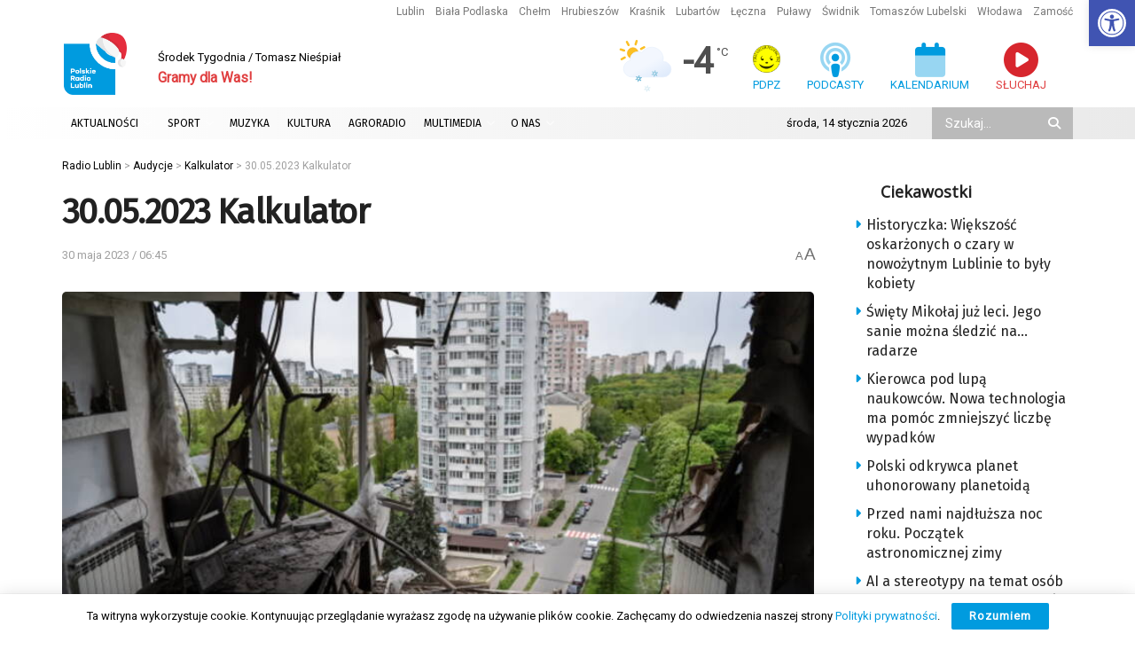

--- FILE ---
content_type: text/html; charset=utf-8
request_url: https://www.google.com/recaptcha/api2/anchor?ar=1&k=6LciFMgUAAAAAGmgTBHLXytfgoaeGwstmk0gaZ83&co=aHR0cHM6Ly9yYWRpby5sdWJsaW4ucGw6NDQz&hl=en&v=9TiwnJFHeuIw_s0wSd3fiKfN&size=invisible&anchor-ms=20000&execute-ms=30000&cb=sx8jpgyj7b5o
body_size: 48276
content:
<!DOCTYPE HTML><html dir="ltr" lang="en"><head><meta http-equiv="Content-Type" content="text/html; charset=UTF-8">
<meta http-equiv="X-UA-Compatible" content="IE=edge">
<title>reCAPTCHA</title>
<style type="text/css">
/* cyrillic-ext */
@font-face {
  font-family: 'Roboto';
  font-style: normal;
  font-weight: 400;
  font-stretch: 100%;
  src: url(//fonts.gstatic.com/s/roboto/v48/KFO7CnqEu92Fr1ME7kSn66aGLdTylUAMa3GUBHMdazTgWw.woff2) format('woff2');
  unicode-range: U+0460-052F, U+1C80-1C8A, U+20B4, U+2DE0-2DFF, U+A640-A69F, U+FE2E-FE2F;
}
/* cyrillic */
@font-face {
  font-family: 'Roboto';
  font-style: normal;
  font-weight: 400;
  font-stretch: 100%;
  src: url(//fonts.gstatic.com/s/roboto/v48/KFO7CnqEu92Fr1ME7kSn66aGLdTylUAMa3iUBHMdazTgWw.woff2) format('woff2');
  unicode-range: U+0301, U+0400-045F, U+0490-0491, U+04B0-04B1, U+2116;
}
/* greek-ext */
@font-face {
  font-family: 'Roboto';
  font-style: normal;
  font-weight: 400;
  font-stretch: 100%;
  src: url(//fonts.gstatic.com/s/roboto/v48/KFO7CnqEu92Fr1ME7kSn66aGLdTylUAMa3CUBHMdazTgWw.woff2) format('woff2');
  unicode-range: U+1F00-1FFF;
}
/* greek */
@font-face {
  font-family: 'Roboto';
  font-style: normal;
  font-weight: 400;
  font-stretch: 100%;
  src: url(//fonts.gstatic.com/s/roboto/v48/KFO7CnqEu92Fr1ME7kSn66aGLdTylUAMa3-UBHMdazTgWw.woff2) format('woff2');
  unicode-range: U+0370-0377, U+037A-037F, U+0384-038A, U+038C, U+038E-03A1, U+03A3-03FF;
}
/* math */
@font-face {
  font-family: 'Roboto';
  font-style: normal;
  font-weight: 400;
  font-stretch: 100%;
  src: url(//fonts.gstatic.com/s/roboto/v48/KFO7CnqEu92Fr1ME7kSn66aGLdTylUAMawCUBHMdazTgWw.woff2) format('woff2');
  unicode-range: U+0302-0303, U+0305, U+0307-0308, U+0310, U+0312, U+0315, U+031A, U+0326-0327, U+032C, U+032F-0330, U+0332-0333, U+0338, U+033A, U+0346, U+034D, U+0391-03A1, U+03A3-03A9, U+03B1-03C9, U+03D1, U+03D5-03D6, U+03F0-03F1, U+03F4-03F5, U+2016-2017, U+2034-2038, U+203C, U+2040, U+2043, U+2047, U+2050, U+2057, U+205F, U+2070-2071, U+2074-208E, U+2090-209C, U+20D0-20DC, U+20E1, U+20E5-20EF, U+2100-2112, U+2114-2115, U+2117-2121, U+2123-214F, U+2190, U+2192, U+2194-21AE, U+21B0-21E5, U+21F1-21F2, U+21F4-2211, U+2213-2214, U+2216-22FF, U+2308-230B, U+2310, U+2319, U+231C-2321, U+2336-237A, U+237C, U+2395, U+239B-23B7, U+23D0, U+23DC-23E1, U+2474-2475, U+25AF, U+25B3, U+25B7, U+25BD, U+25C1, U+25CA, U+25CC, U+25FB, U+266D-266F, U+27C0-27FF, U+2900-2AFF, U+2B0E-2B11, U+2B30-2B4C, U+2BFE, U+3030, U+FF5B, U+FF5D, U+1D400-1D7FF, U+1EE00-1EEFF;
}
/* symbols */
@font-face {
  font-family: 'Roboto';
  font-style: normal;
  font-weight: 400;
  font-stretch: 100%;
  src: url(//fonts.gstatic.com/s/roboto/v48/KFO7CnqEu92Fr1ME7kSn66aGLdTylUAMaxKUBHMdazTgWw.woff2) format('woff2');
  unicode-range: U+0001-000C, U+000E-001F, U+007F-009F, U+20DD-20E0, U+20E2-20E4, U+2150-218F, U+2190, U+2192, U+2194-2199, U+21AF, U+21E6-21F0, U+21F3, U+2218-2219, U+2299, U+22C4-22C6, U+2300-243F, U+2440-244A, U+2460-24FF, U+25A0-27BF, U+2800-28FF, U+2921-2922, U+2981, U+29BF, U+29EB, U+2B00-2BFF, U+4DC0-4DFF, U+FFF9-FFFB, U+10140-1018E, U+10190-1019C, U+101A0, U+101D0-101FD, U+102E0-102FB, U+10E60-10E7E, U+1D2C0-1D2D3, U+1D2E0-1D37F, U+1F000-1F0FF, U+1F100-1F1AD, U+1F1E6-1F1FF, U+1F30D-1F30F, U+1F315, U+1F31C, U+1F31E, U+1F320-1F32C, U+1F336, U+1F378, U+1F37D, U+1F382, U+1F393-1F39F, U+1F3A7-1F3A8, U+1F3AC-1F3AF, U+1F3C2, U+1F3C4-1F3C6, U+1F3CA-1F3CE, U+1F3D4-1F3E0, U+1F3ED, U+1F3F1-1F3F3, U+1F3F5-1F3F7, U+1F408, U+1F415, U+1F41F, U+1F426, U+1F43F, U+1F441-1F442, U+1F444, U+1F446-1F449, U+1F44C-1F44E, U+1F453, U+1F46A, U+1F47D, U+1F4A3, U+1F4B0, U+1F4B3, U+1F4B9, U+1F4BB, U+1F4BF, U+1F4C8-1F4CB, U+1F4D6, U+1F4DA, U+1F4DF, U+1F4E3-1F4E6, U+1F4EA-1F4ED, U+1F4F7, U+1F4F9-1F4FB, U+1F4FD-1F4FE, U+1F503, U+1F507-1F50B, U+1F50D, U+1F512-1F513, U+1F53E-1F54A, U+1F54F-1F5FA, U+1F610, U+1F650-1F67F, U+1F687, U+1F68D, U+1F691, U+1F694, U+1F698, U+1F6AD, U+1F6B2, U+1F6B9-1F6BA, U+1F6BC, U+1F6C6-1F6CF, U+1F6D3-1F6D7, U+1F6E0-1F6EA, U+1F6F0-1F6F3, U+1F6F7-1F6FC, U+1F700-1F7FF, U+1F800-1F80B, U+1F810-1F847, U+1F850-1F859, U+1F860-1F887, U+1F890-1F8AD, U+1F8B0-1F8BB, U+1F8C0-1F8C1, U+1F900-1F90B, U+1F93B, U+1F946, U+1F984, U+1F996, U+1F9E9, U+1FA00-1FA6F, U+1FA70-1FA7C, U+1FA80-1FA89, U+1FA8F-1FAC6, U+1FACE-1FADC, U+1FADF-1FAE9, U+1FAF0-1FAF8, U+1FB00-1FBFF;
}
/* vietnamese */
@font-face {
  font-family: 'Roboto';
  font-style: normal;
  font-weight: 400;
  font-stretch: 100%;
  src: url(//fonts.gstatic.com/s/roboto/v48/KFO7CnqEu92Fr1ME7kSn66aGLdTylUAMa3OUBHMdazTgWw.woff2) format('woff2');
  unicode-range: U+0102-0103, U+0110-0111, U+0128-0129, U+0168-0169, U+01A0-01A1, U+01AF-01B0, U+0300-0301, U+0303-0304, U+0308-0309, U+0323, U+0329, U+1EA0-1EF9, U+20AB;
}
/* latin-ext */
@font-face {
  font-family: 'Roboto';
  font-style: normal;
  font-weight: 400;
  font-stretch: 100%;
  src: url(//fonts.gstatic.com/s/roboto/v48/KFO7CnqEu92Fr1ME7kSn66aGLdTylUAMa3KUBHMdazTgWw.woff2) format('woff2');
  unicode-range: U+0100-02BA, U+02BD-02C5, U+02C7-02CC, U+02CE-02D7, U+02DD-02FF, U+0304, U+0308, U+0329, U+1D00-1DBF, U+1E00-1E9F, U+1EF2-1EFF, U+2020, U+20A0-20AB, U+20AD-20C0, U+2113, U+2C60-2C7F, U+A720-A7FF;
}
/* latin */
@font-face {
  font-family: 'Roboto';
  font-style: normal;
  font-weight: 400;
  font-stretch: 100%;
  src: url(//fonts.gstatic.com/s/roboto/v48/KFO7CnqEu92Fr1ME7kSn66aGLdTylUAMa3yUBHMdazQ.woff2) format('woff2');
  unicode-range: U+0000-00FF, U+0131, U+0152-0153, U+02BB-02BC, U+02C6, U+02DA, U+02DC, U+0304, U+0308, U+0329, U+2000-206F, U+20AC, U+2122, U+2191, U+2193, U+2212, U+2215, U+FEFF, U+FFFD;
}
/* cyrillic-ext */
@font-face {
  font-family: 'Roboto';
  font-style: normal;
  font-weight: 500;
  font-stretch: 100%;
  src: url(//fonts.gstatic.com/s/roboto/v48/KFO7CnqEu92Fr1ME7kSn66aGLdTylUAMa3GUBHMdazTgWw.woff2) format('woff2');
  unicode-range: U+0460-052F, U+1C80-1C8A, U+20B4, U+2DE0-2DFF, U+A640-A69F, U+FE2E-FE2F;
}
/* cyrillic */
@font-face {
  font-family: 'Roboto';
  font-style: normal;
  font-weight: 500;
  font-stretch: 100%;
  src: url(//fonts.gstatic.com/s/roboto/v48/KFO7CnqEu92Fr1ME7kSn66aGLdTylUAMa3iUBHMdazTgWw.woff2) format('woff2');
  unicode-range: U+0301, U+0400-045F, U+0490-0491, U+04B0-04B1, U+2116;
}
/* greek-ext */
@font-face {
  font-family: 'Roboto';
  font-style: normal;
  font-weight: 500;
  font-stretch: 100%;
  src: url(//fonts.gstatic.com/s/roboto/v48/KFO7CnqEu92Fr1ME7kSn66aGLdTylUAMa3CUBHMdazTgWw.woff2) format('woff2');
  unicode-range: U+1F00-1FFF;
}
/* greek */
@font-face {
  font-family: 'Roboto';
  font-style: normal;
  font-weight: 500;
  font-stretch: 100%;
  src: url(//fonts.gstatic.com/s/roboto/v48/KFO7CnqEu92Fr1ME7kSn66aGLdTylUAMa3-UBHMdazTgWw.woff2) format('woff2');
  unicode-range: U+0370-0377, U+037A-037F, U+0384-038A, U+038C, U+038E-03A1, U+03A3-03FF;
}
/* math */
@font-face {
  font-family: 'Roboto';
  font-style: normal;
  font-weight: 500;
  font-stretch: 100%;
  src: url(//fonts.gstatic.com/s/roboto/v48/KFO7CnqEu92Fr1ME7kSn66aGLdTylUAMawCUBHMdazTgWw.woff2) format('woff2');
  unicode-range: U+0302-0303, U+0305, U+0307-0308, U+0310, U+0312, U+0315, U+031A, U+0326-0327, U+032C, U+032F-0330, U+0332-0333, U+0338, U+033A, U+0346, U+034D, U+0391-03A1, U+03A3-03A9, U+03B1-03C9, U+03D1, U+03D5-03D6, U+03F0-03F1, U+03F4-03F5, U+2016-2017, U+2034-2038, U+203C, U+2040, U+2043, U+2047, U+2050, U+2057, U+205F, U+2070-2071, U+2074-208E, U+2090-209C, U+20D0-20DC, U+20E1, U+20E5-20EF, U+2100-2112, U+2114-2115, U+2117-2121, U+2123-214F, U+2190, U+2192, U+2194-21AE, U+21B0-21E5, U+21F1-21F2, U+21F4-2211, U+2213-2214, U+2216-22FF, U+2308-230B, U+2310, U+2319, U+231C-2321, U+2336-237A, U+237C, U+2395, U+239B-23B7, U+23D0, U+23DC-23E1, U+2474-2475, U+25AF, U+25B3, U+25B7, U+25BD, U+25C1, U+25CA, U+25CC, U+25FB, U+266D-266F, U+27C0-27FF, U+2900-2AFF, U+2B0E-2B11, U+2B30-2B4C, U+2BFE, U+3030, U+FF5B, U+FF5D, U+1D400-1D7FF, U+1EE00-1EEFF;
}
/* symbols */
@font-face {
  font-family: 'Roboto';
  font-style: normal;
  font-weight: 500;
  font-stretch: 100%;
  src: url(//fonts.gstatic.com/s/roboto/v48/KFO7CnqEu92Fr1ME7kSn66aGLdTylUAMaxKUBHMdazTgWw.woff2) format('woff2');
  unicode-range: U+0001-000C, U+000E-001F, U+007F-009F, U+20DD-20E0, U+20E2-20E4, U+2150-218F, U+2190, U+2192, U+2194-2199, U+21AF, U+21E6-21F0, U+21F3, U+2218-2219, U+2299, U+22C4-22C6, U+2300-243F, U+2440-244A, U+2460-24FF, U+25A0-27BF, U+2800-28FF, U+2921-2922, U+2981, U+29BF, U+29EB, U+2B00-2BFF, U+4DC0-4DFF, U+FFF9-FFFB, U+10140-1018E, U+10190-1019C, U+101A0, U+101D0-101FD, U+102E0-102FB, U+10E60-10E7E, U+1D2C0-1D2D3, U+1D2E0-1D37F, U+1F000-1F0FF, U+1F100-1F1AD, U+1F1E6-1F1FF, U+1F30D-1F30F, U+1F315, U+1F31C, U+1F31E, U+1F320-1F32C, U+1F336, U+1F378, U+1F37D, U+1F382, U+1F393-1F39F, U+1F3A7-1F3A8, U+1F3AC-1F3AF, U+1F3C2, U+1F3C4-1F3C6, U+1F3CA-1F3CE, U+1F3D4-1F3E0, U+1F3ED, U+1F3F1-1F3F3, U+1F3F5-1F3F7, U+1F408, U+1F415, U+1F41F, U+1F426, U+1F43F, U+1F441-1F442, U+1F444, U+1F446-1F449, U+1F44C-1F44E, U+1F453, U+1F46A, U+1F47D, U+1F4A3, U+1F4B0, U+1F4B3, U+1F4B9, U+1F4BB, U+1F4BF, U+1F4C8-1F4CB, U+1F4D6, U+1F4DA, U+1F4DF, U+1F4E3-1F4E6, U+1F4EA-1F4ED, U+1F4F7, U+1F4F9-1F4FB, U+1F4FD-1F4FE, U+1F503, U+1F507-1F50B, U+1F50D, U+1F512-1F513, U+1F53E-1F54A, U+1F54F-1F5FA, U+1F610, U+1F650-1F67F, U+1F687, U+1F68D, U+1F691, U+1F694, U+1F698, U+1F6AD, U+1F6B2, U+1F6B9-1F6BA, U+1F6BC, U+1F6C6-1F6CF, U+1F6D3-1F6D7, U+1F6E0-1F6EA, U+1F6F0-1F6F3, U+1F6F7-1F6FC, U+1F700-1F7FF, U+1F800-1F80B, U+1F810-1F847, U+1F850-1F859, U+1F860-1F887, U+1F890-1F8AD, U+1F8B0-1F8BB, U+1F8C0-1F8C1, U+1F900-1F90B, U+1F93B, U+1F946, U+1F984, U+1F996, U+1F9E9, U+1FA00-1FA6F, U+1FA70-1FA7C, U+1FA80-1FA89, U+1FA8F-1FAC6, U+1FACE-1FADC, U+1FADF-1FAE9, U+1FAF0-1FAF8, U+1FB00-1FBFF;
}
/* vietnamese */
@font-face {
  font-family: 'Roboto';
  font-style: normal;
  font-weight: 500;
  font-stretch: 100%;
  src: url(//fonts.gstatic.com/s/roboto/v48/KFO7CnqEu92Fr1ME7kSn66aGLdTylUAMa3OUBHMdazTgWw.woff2) format('woff2');
  unicode-range: U+0102-0103, U+0110-0111, U+0128-0129, U+0168-0169, U+01A0-01A1, U+01AF-01B0, U+0300-0301, U+0303-0304, U+0308-0309, U+0323, U+0329, U+1EA0-1EF9, U+20AB;
}
/* latin-ext */
@font-face {
  font-family: 'Roboto';
  font-style: normal;
  font-weight: 500;
  font-stretch: 100%;
  src: url(//fonts.gstatic.com/s/roboto/v48/KFO7CnqEu92Fr1ME7kSn66aGLdTylUAMa3KUBHMdazTgWw.woff2) format('woff2');
  unicode-range: U+0100-02BA, U+02BD-02C5, U+02C7-02CC, U+02CE-02D7, U+02DD-02FF, U+0304, U+0308, U+0329, U+1D00-1DBF, U+1E00-1E9F, U+1EF2-1EFF, U+2020, U+20A0-20AB, U+20AD-20C0, U+2113, U+2C60-2C7F, U+A720-A7FF;
}
/* latin */
@font-face {
  font-family: 'Roboto';
  font-style: normal;
  font-weight: 500;
  font-stretch: 100%;
  src: url(//fonts.gstatic.com/s/roboto/v48/KFO7CnqEu92Fr1ME7kSn66aGLdTylUAMa3yUBHMdazQ.woff2) format('woff2');
  unicode-range: U+0000-00FF, U+0131, U+0152-0153, U+02BB-02BC, U+02C6, U+02DA, U+02DC, U+0304, U+0308, U+0329, U+2000-206F, U+20AC, U+2122, U+2191, U+2193, U+2212, U+2215, U+FEFF, U+FFFD;
}
/* cyrillic-ext */
@font-face {
  font-family: 'Roboto';
  font-style: normal;
  font-weight: 900;
  font-stretch: 100%;
  src: url(//fonts.gstatic.com/s/roboto/v48/KFO7CnqEu92Fr1ME7kSn66aGLdTylUAMa3GUBHMdazTgWw.woff2) format('woff2');
  unicode-range: U+0460-052F, U+1C80-1C8A, U+20B4, U+2DE0-2DFF, U+A640-A69F, U+FE2E-FE2F;
}
/* cyrillic */
@font-face {
  font-family: 'Roboto';
  font-style: normal;
  font-weight: 900;
  font-stretch: 100%;
  src: url(//fonts.gstatic.com/s/roboto/v48/KFO7CnqEu92Fr1ME7kSn66aGLdTylUAMa3iUBHMdazTgWw.woff2) format('woff2');
  unicode-range: U+0301, U+0400-045F, U+0490-0491, U+04B0-04B1, U+2116;
}
/* greek-ext */
@font-face {
  font-family: 'Roboto';
  font-style: normal;
  font-weight: 900;
  font-stretch: 100%;
  src: url(//fonts.gstatic.com/s/roboto/v48/KFO7CnqEu92Fr1ME7kSn66aGLdTylUAMa3CUBHMdazTgWw.woff2) format('woff2');
  unicode-range: U+1F00-1FFF;
}
/* greek */
@font-face {
  font-family: 'Roboto';
  font-style: normal;
  font-weight: 900;
  font-stretch: 100%;
  src: url(//fonts.gstatic.com/s/roboto/v48/KFO7CnqEu92Fr1ME7kSn66aGLdTylUAMa3-UBHMdazTgWw.woff2) format('woff2');
  unicode-range: U+0370-0377, U+037A-037F, U+0384-038A, U+038C, U+038E-03A1, U+03A3-03FF;
}
/* math */
@font-face {
  font-family: 'Roboto';
  font-style: normal;
  font-weight: 900;
  font-stretch: 100%;
  src: url(//fonts.gstatic.com/s/roboto/v48/KFO7CnqEu92Fr1ME7kSn66aGLdTylUAMawCUBHMdazTgWw.woff2) format('woff2');
  unicode-range: U+0302-0303, U+0305, U+0307-0308, U+0310, U+0312, U+0315, U+031A, U+0326-0327, U+032C, U+032F-0330, U+0332-0333, U+0338, U+033A, U+0346, U+034D, U+0391-03A1, U+03A3-03A9, U+03B1-03C9, U+03D1, U+03D5-03D6, U+03F0-03F1, U+03F4-03F5, U+2016-2017, U+2034-2038, U+203C, U+2040, U+2043, U+2047, U+2050, U+2057, U+205F, U+2070-2071, U+2074-208E, U+2090-209C, U+20D0-20DC, U+20E1, U+20E5-20EF, U+2100-2112, U+2114-2115, U+2117-2121, U+2123-214F, U+2190, U+2192, U+2194-21AE, U+21B0-21E5, U+21F1-21F2, U+21F4-2211, U+2213-2214, U+2216-22FF, U+2308-230B, U+2310, U+2319, U+231C-2321, U+2336-237A, U+237C, U+2395, U+239B-23B7, U+23D0, U+23DC-23E1, U+2474-2475, U+25AF, U+25B3, U+25B7, U+25BD, U+25C1, U+25CA, U+25CC, U+25FB, U+266D-266F, U+27C0-27FF, U+2900-2AFF, U+2B0E-2B11, U+2B30-2B4C, U+2BFE, U+3030, U+FF5B, U+FF5D, U+1D400-1D7FF, U+1EE00-1EEFF;
}
/* symbols */
@font-face {
  font-family: 'Roboto';
  font-style: normal;
  font-weight: 900;
  font-stretch: 100%;
  src: url(//fonts.gstatic.com/s/roboto/v48/KFO7CnqEu92Fr1ME7kSn66aGLdTylUAMaxKUBHMdazTgWw.woff2) format('woff2');
  unicode-range: U+0001-000C, U+000E-001F, U+007F-009F, U+20DD-20E0, U+20E2-20E4, U+2150-218F, U+2190, U+2192, U+2194-2199, U+21AF, U+21E6-21F0, U+21F3, U+2218-2219, U+2299, U+22C4-22C6, U+2300-243F, U+2440-244A, U+2460-24FF, U+25A0-27BF, U+2800-28FF, U+2921-2922, U+2981, U+29BF, U+29EB, U+2B00-2BFF, U+4DC0-4DFF, U+FFF9-FFFB, U+10140-1018E, U+10190-1019C, U+101A0, U+101D0-101FD, U+102E0-102FB, U+10E60-10E7E, U+1D2C0-1D2D3, U+1D2E0-1D37F, U+1F000-1F0FF, U+1F100-1F1AD, U+1F1E6-1F1FF, U+1F30D-1F30F, U+1F315, U+1F31C, U+1F31E, U+1F320-1F32C, U+1F336, U+1F378, U+1F37D, U+1F382, U+1F393-1F39F, U+1F3A7-1F3A8, U+1F3AC-1F3AF, U+1F3C2, U+1F3C4-1F3C6, U+1F3CA-1F3CE, U+1F3D4-1F3E0, U+1F3ED, U+1F3F1-1F3F3, U+1F3F5-1F3F7, U+1F408, U+1F415, U+1F41F, U+1F426, U+1F43F, U+1F441-1F442, U+1F444, U+1F446-1F449, U+1F44C-1F44E, U+1F453, U+1F46A, U+1F47D, U+1F4A3, U+1F4B0, U+1F4B3, U+1F4B9, U+1F4BB, U+1F4BF, U+1F4C8-1F4CB, U+1F4D6, U+1F4DA, U+1F4DF, U+1F4E3-1F4E6, U+1F4EA-1F4ED, U+1F4F7, U+1F4F9-1F4FB, U+1F4FD-1F4FE, U+1F503, U+1F507-1F50B, U+1F50D, U+1F512-1F513, U+1F53E-1F54A, U+1F54F-1F5FA, U+1F610, U+1F650-1F67F, U+1F687, U+1F68D, U+1F691, U+1F694, U+1F698, U+1F6AD, U+1F6B2, U+1F6B9-1F6BA, U+1F6BC, U+1F6C6-1F6CF, U+1F6D3-1F6D7, U+1F6E0-1F6EA, U+1F6F0-1F6F3, U+1F6F7-1F6FC, U+1F700-1F7FF, U+1F800-1F80B, U+1F810-1F847, U+1F850-1F859, U+1F860-1F887, U+1F890-1F8AD, U+1F8B0-1F8BB, U+1F8C0-1F8C1, U+1F900-1F90B, U+1F93B, U+1F946, U+1F984, U+1F996, U+1F9E9, U+1FA00-1FA6F, U+1FA70-1FA7C, U+1FA80-1FA89, U+1FA8F-1FAC6, U+1FACE-1FADC, U+1FADF-1FAE9, U+1FAF0-1FAF8, U+1FB00-1FBFF;
}
/* vietnamese */
@font-face {
  font-family: 'Roboto';
  font-style: normal;
  font-weight: 900;
  font-stretch: 100%;
  src: url(//fonts.gstatic.com/s/roboto/v48/KFO7CnqEu92Fr1ME7kSn66aGLdTylUAMa3OUBHMdazTgWw.woff2) format('woff2');
  unicode-range: U+0102-0103, U+0110-0111, U+0128-0129, U+0168-0169, U+01A0-01A1, U+01AF-01B0, U+0300-0301, U+0303-0304, U+0308-0309, U+0323, U+0329, U+1EA0-1EF9, U+20AB;
}
/* latin-ext */
@font-face {
  font-family: 'Roboto';
  font-style: normal;
  font-weight: 900;
  font-stretch: 100%;
  src: url(//fonts.gstatic.com/s/roboto/v48/KFO7CnqEu92Fr1ME7kSn66aGLdTylUAMa3KUBHMdazTgWw.woff2) format('woff2');
  unicode-range: U+0100-02BA, U+02BD-02C5, U+02C7-02CC, U+02CE-02D7, U+02DD-02FF, U+0304, U+0308, U+0329, U+1D00-1DBF, U+1E00-1E9F, U+1EF2-1EFF, U+2020, U+20A0-20AB, U+20AD-20C0, U+2113, U+2C60-2C7F, U+A720-A7FF;
}
/* latin */
@font-face {
  font-family: 'Roboto';
  font-style: normal;
  font-weight: 900;
  font-stretch: 100%;
  src: url(//fonts.gstatic.com/s/roboto/v48/KFO7CnqEu92Fr1ME7kSn66aGLdTylUAMa3yUBHMdazQ.woff2) format('woff2');
  unicode-range: U+0000-00FF, U+0131, U+0152-0153, U+02BB-02BC, U+02C6, U+02DA, U+02DC, U+0304, U+0308, U+0329, U+2000-206F, U+20AC, U+2122, U+2191, U+2193, U+2212, U+2215, U+FEFF, U+FFFD;
}

</style>
<link rel="stylesheet" type="text/css" href="https://www.gstatic.com/recaptcha/releases/9TiwnJFHeuIw_s0wSd3fiKfN/styles__ltr.css">
<script nonce="uVOz2rQ-nIXRDaMmXownHw" type="text/javascript">window['__recaptcha_api'] = 'https://www.google.com/recaptcha/api2/';</script>
<script type="text/javascript" src="https://www.gstatic.com/recaptcha/releases/9TiwnJFHeuIw_s0wSd3fiKfN/recaptcha__en.js" nonce="uVOz2rQ-nIXRDaMmXownHw">
      
    </script></head>
<body><div id="rc-anchor-alert" class="rc-anchor-alert"></div>
<input type="hidden" id="recaptcha-token" value="[base64]">
<script type="text/javascript" nonce="uVOz2rQ-nIXRDaMmXownHw">
      recaptcha.anchor.Main.init("[\x22ainput\x22,[\x22bgdata\x22,\x22\x22,\[base64]/[base64]/[base64]/[base64]/cjw8ejpyPj4+eil9Y2F0Y2gobCl7dGhyb3cgbDt9fSxIPWZ1bmN0aW9uKHcsdCx6KXtpZih3PT0xOTR8fHc9PTIwOCl0LnZbd10/dC52W3ddLmNvbmNhdCh6KTp0LnZbd109b2Yoeix0KTtlbHNle2lmKHQuYkImJnchPTMxNylyZXR1cm47dz09NjZ8fHc9PTEyMnx8dz09NDcwfHx3PT00NHx8dz09NDE2fHx3PT0zOTd8fHc9PTQyMXx8dz09Njh8fHc9PTcwfHx3PT0xODQ/[base64]/[base64]/[base64]/bmV3IGRbVl0oSlswXSk6cD09Mj9uZXcgZFtWXShKWzBdLEpbMV0pOnA9PTM/bmV3IGRbVl0oSlswXSxKWzFdLEpbMl0pOnA9PTQ/[base64]/[base64]/[base64]/[base64]\x22,\[base64]\\u003d\x22,\x22NcKUUcK4JcKfwopJwpDCpDgFwrtpw47DlC5uwrzCvkQnwrrDokRQFsOfwpJqw6HDnnPCpl8fwonCo8O/[base64]/wr/CqXJXDMOaMMKdfEPCsUwcHEHDjk3Dr8ObwosDZMK8WsK9w49bM8KcL8OGw6HCrXfCtcOzw7Qlb8OBVTk4NMO1w6nCscOLw4rCk25sw7prwq/[base64]/CgmXClXkZwofClMKEGQpJw73Dsy3CsMOqLcKPw5QuwqsDw5gJe8OhE8Kdw67DrMKcMT5pw5jDpcKJw6YcScO0w7vCnyXCrMOGw6o3w5zDuMKewp7CkcK8w4PDosK1w5dZw6nDscO/[base64]/DlxYtw4LCiw03d1dDwoRsDMO9JsK5w7bCkl7CuXTCu8K2fMKiGzpAUBItw6HDvcKVw4/CiV1OSRrDixYsDMOZehR1YRfDumjDly4xwoIgwoQeTMKtwrZnw5scwr1DTMOZXUgJBgHChGjCsjsVST43ZjbDu8K6w641w5DDh8Ouw79uwqfCi8K4aypQwpnClzXCg3NuW8O5UsOUwrHCrMK1wobDq8OVQlTDq8OTRV/[base64]/CjF1Xw6wXMCklw4PDmFXDpcOxwoXDmMKjOilKw5HDi8OrwpnCuEvCoidKwp0tfcOyWsOkwr/[base64]/DucKGf3wPcig0JADCpMOfN8Ofwp1+SMK4w6R4OibCuiTCgHXCnVzCnMOoTjnDtMOCA8Knw5I7WcKICgnCqsKgLyE1eMKjOghAw7tyHMK8QzHCkMOWwofCmTtJBcKLGTMXwr8Jw5/CvMOcBsKER8OJw4BwwpDDk8KHw4PDhGVfL8OVwqVJwr/DqwIZwpzDn2HCvMKZwrlnwojDvTHCrCJxw7spE8O2w5jDkkvDjsKrw6nDlcOZw6ZOV8O+wo1iJcKFQ8O0e8KCwqvCqB9CwrQLfnskVDoHXG7CgcK/cVvCscOWIMK0w6fChTDCicKGWhl6H8OmQGYOY8OjbwXDkBBaFsOkw4LDqMKGbVzCt0DDrsOVwpDCmsKiccKqw63Cpw/CusKWw7Bnwp0JFA7DghM+wodnwotsC2xWwpLCu8KFGcOgVHzDp2MGwq3DlsOrw53DilJAw4TDt8KNcMKBWixxUh/DmUEES8K+woPDlGoKGm1SeS/Ct2TDuDoPwoIhHXDClAPDiEBxEcOkw5LCv2HDtsORaUxsw51+RVlMw47DhcOAw4sHwqUrw5ZtwobDgzk9eHTCjGMcQ8K4McKGwpfDuRPCkxDCpQwcfMKDwotMJR/CucOLwprCqgjCmcO8w5jDv39fOCbDhizDlMKBwq1Uw6TCi0lDwpnDiGE9w47DrVoQGMK+fcKJC8K0wqt5w47DkMOfFnjDoSrDvxvCuXnDmX/DsV3CvSTCksKlMsKdEMKiMsK4AkbCqXdvwqDCvEEMAG80AjvDh0nChhHCi8KRYn1AwpFawo9wwofDicOKfGw2w7zCicKpwpTDssK5wovDjMOndVbCtS8wI8Kzwq3DgGwnwokORUXCpgNrw5DCrMKkTj/[base64]/w4J0woNSwq3CscOTw7HDk2l8ZsOgA8Kqwp5HwqLDuMOjw7cleH4Aw4zCvxt4CyLDn0BbGMObw7w7w43DnA8rwq/[base64]/CgMOxw5MfP3I6w4nDq3PCs8KYwrMFYMK5H8KwwpjCtSnCr8Ojwq8DwrI7J8Ktw7ZNFcOKwofCk8Olw5DDqQDCgsOBwqFawo4XwqMwW8Kew7J0wpnDiTlGIWjDhsOyw6ADSD0kw7vDriTCm8K9woRww7/DrjPDhQ94FFjDmVTDtVsnK3PDlAfCuMKkwqzCj8Kgw4gMG8OEWsOqw43DjAPCllTCnTPDjxrDoH/CvsOzw7prwrVjw6wufynCl8OEwpLDuMK9wrjCpVLDn8OZw5dSOmwawrY6w6Ijb17ClMKcw687w69jMxXDi8O/[base64]/f8KAwrcKLxkrY8O4B8KzwrtVLcOdWMOCw5tQwp/DvhfDpcOKw4/Di1zDh8OhKWHCncK/DsKMJcOmwoXDkVovM8KJwpfChsKyFcK1wrEAw6TCmQkCw50absKZwrfCnMOuZ8OSRXnCvFccbx5ZQSHDmAHCisK3Plsdwr3Dn0dwwqXDj8OWw7TCoMKtI07CpQrDgA/Dq0lzOsOGLU0KwoTCqcOsDcOwMGUEacKiw6Iaw4bDtcKZeMK2UnXDoQ/[base64]/DuA7DpCkJwpoSIifCrcO6wpnDqcKeVsKswr/CuyXDjz9yY1jCkTgrdWhVwrPCvcOcDsKUw7cuw7fCrz3ChMO3H0jCn8OTwoDCumwrw5JlwoPCtnXDgsOhw7cCwpoAIyzDrDPCucK3w68kw5rCkcKLwobCr8KFBCQowoTDij5MIE/Ch8KWCsO0HsOwwr9aZMK3OcOXwocGMVxdIhpYwqbDkmLCnVgEEMOjTkLDkMKuBm/[base64]/DkH09wonCnTZmRjrCsQvCiyHDp8KpLcO3wpUYWD/CgULDmlzDmhPDhAY+wrpjwohzw7PCtgfDhT/CvcOaYG/CoHbDu8KUJMKBJCcJEkbDqy8swofCkMKAw6fCjMOKwrrDqR/CoG3DjGzDpSrDkMKSeMOGwpU2wpxMW0R/[base64]/S8Omw7bCnMOoJjYdwpPCtMOfV8ONQ2ICw4R3aMOzw4ppKsKFacKYwrw6w4zCkVQ9DcK0AsKkGFnDpMOoQ8KSw47DvQAdFnBHHmQlHxEQw7nDlztVM8OTw6PDucOjw6HDiMKPQcOMwo/DqcOsw7TDlSpGd8K9SwPDjsOLw6wpw4rDgsOABsK7Zh3DpS/CljRsw6XCqsK4w4ZXOU00IMOPGAvCt8K4woTDm35BVcOjYgbCgV9rw73CkMKxTwLDnVsGw7/CijzDgTJQI0zCkQwuGCMSPcKQw5jDrzfDjsKwe2Qcw7s9wpnCvGsLHsKEID/[base64]/CgGtvwqXCksKTwpnDvsOOw7bDgg7ClAPDq8Okw4Uzwq7CvsOVTXlKVMOdw4vDrFLCiiDCuiTDrMKtFRAdARgLH316w4RSw44Owr7DmMK3w41MwoHDpQbClyTCrhAOWMKWSRUMHcKSOcOuwr7DpMKBLlJ6w53CusKdwqhuwrTDo8O/HzvDm8Knf17DsUI/[base64]/A8KIDwIpaMOEwptBOwRMS2rCksONw583wpPDhkLDv1YoLCIjw5pkw7XCscOmwrkNw5bDrS7ChsKkCsO5w6TCi8OBUg/CoSvCvMOrwrwwZwMCw5srwq5pw4TCmnjDqylzBcObbRpDw7bChynDgMK0GMK/IcKqAcK4wovCmsKzwqRmEBVqw4zDtsO1w67Dn8Kjw6x0Y8KNTsOUw7J7wqbDlHTCvMKRw6vDnFvDsn1dMAXDncOKw5AQwozCnhvCvMO9WMOUJcOjwr3CssO7w6BFw4HCmSTDrcOow7XCjjXCj8O/I8OjCsOfVRbCrcKIbcKyOzN3wq5Bw57Do33Dk8OUw4hmwr4EcXF3w73DisOAw6/[base64]/CtcO4w7TCo8K8DixfwpBYwplFJ0ZAGcOaFcKEwoHCsMOWFG3DtsOjwrMjwoEbw68AwqzDqsOcQsOyw5fDmk7DgHHDi8KVJMKgNhMbw7bDicK5wqPCoy5Pw6rCiMK2w6A3OsOjNcOsIcOTfyBsDcOrw77Ck1kAT8OPc1M/X2DCr3PDqMKPOG11w73DjlFWwpJGMArDvQIzw4rDgV/CjwtjfFoRw6rCsUQncMOawpFXwp/[base64]/ChQnDnB4eFhzDpX3CpT47w4Q5w5tKQjjCmcO4wo/Dk8OIw6MpwqvDoMOyw4Ibwq4Kb8OvCcKmOcKjZsOWw5DCosOUw7/Dv8KOBGYeL29cwprDsMKSJ3/Cp2h/KcOUNcKkw7zCgMKoOsOqQ8K7wq7DmMOSwqfDv8OXImB3w4VLwrgxHcO6JMOKasOmw5ZmB8OuXVnCuA7DvMKAw6hRDWPCpSLDrcK1bsOCTsO9EMO5w5ZwAcKwaT85QXbDoUbDn8KNw4VVPHnDsDBQbAQ6DjMPFcK9wobCvcO8DcK1YWtuGl/Cg8KwNsOpEcOfwokbecKqwqF8FcK5wqobMAAUC3gbVGU7UcOfMFnCrnHCgggQw6QFwp/ClsOCN080w7oeZcK2wq/Dk8KYw7DCl8Oyw7fDlMOzLcO9wqEtwqDCqUjDg8OcRsO+ZMOODC7DmntPw5w0VsOHwqzDumliwrlcbMK8DATDl8O7w4ZBwo3CnG5Uw7zCpgBcw6LDiGFXwpsmwrp4OkrDkcK+HsOIwpM1wo/CjsO/[base64]/w7fCncKXwpEWwoPCqE5DCcOgcQ3DvMKWMMO1w7kjw4c3QWbDoMKEfj7CrGZQwr0wTcK1wpHDvSbCi8KqwptOw6bDuhoywqwCw5TDt1XDonzDpMK1w6nDvHzCt8K5w5/[base64]/CpG4dLBrCssO0dsOIwpVcwqvDmsOAXcOmw6TDncK8WQnDlsKsYcKww7nDvnQWwqA6w7bDgMKSZlgvwoTDoR0sw6XDh1LCqT8mVFTCucKCw5bClw1PwpLDssOKMktnw7/[base64]/CgsKqW8K7w7IzwobCjlhBI8Ksw4LDuk/Djx7DvMK+w4VQwpFABFBcwo/DgsKWw5/Cpjtaw4rDp8K/[base64]/CgQNRwrPDn8O7RMK4H21kw77DpDhhQiINwqskwocnbcO6I8KjRR/DrMKFI3jDl8OUXXbDl8KWBXpwFihSY8KMwpQKS3lvwrpTJhnCh3QUKDtgcWVVUSDDqcOUwoHCocOoNsORO2vDvBHDi8K4ecKRwprDqhddak8/w4vDosKfZC/[base64]/CuTjDhAMaw6TDrgohK8Orw7zCmQvDnBx+w6UEw7DCk8OJw71hACBXZcOrEcKvEcOcwqBew5rCkMKrw5crAhpAF8K6LDMjKVUJwpjDlBbCtQ9LdRgnw6/CnTRzw6TCk3pYw4HCgxfDt8K8fMK2IglIwqTCnMKOw6PDvcO7w4fCvcKwwrTDs8OcwrjDrmrClTFKw55EwqzDon/DuMK8P18FdTcSwqc/JHk+wr4VDcK2ZUkICBzCocOBwr3DpsKsw7lAw5BQwrpmRm7Dg1XCisKnd2FSwqZtTMOja8KDwqkiS8KrwpMNw59XKXwYwrUOw6o+R8O4LlrClSnCkAFUw7nDr8KxwpHCgcKrw63Dix/CvzvDvMOeZsKbw6DDhcKUO8KWw4TCryRDwrc/DcKHw7I0wpFuwpnDtMKEMMKkwqRbwpQaQCTDrcOywqvDgxwBw47DnsK6DcONwo89wp7DgmHDssKqw5rCqcKVNkHDhSbDisOyw7s5wqrDpcO7wqFPwoI0J1fDnW3DjnLChMOQBsKPw70MPQnDisOmwqVLJgrDj8KKwrjCgCTCmsOaw6XDg8OfVH97T8K3ByXCn8O/w5ZPHcKOw5ZGwpMdw6fCtcOFT1LCk8OCbg5NGMOLw6JMfkhkH0DCgX7DnW06w5Z0wrt9NggDAcOpwot+HBXCpCfDkEAkw6drWxTCt8OjMU/DpcKwWVnCsMO3wpJpDnxWaQUVDTDCqsORw43CkGzCicOReMOhwqMxwpgzD8OgwoFiwovCn8KIAMOzw490wrVBacKAY8Oaw6ozcMKBfsKhw4pdwpEhfRdMYFc4W8KGwqHDlQ7CkyFjKULCpMKxwojDg8O+w6/DrMK1NAUBw4UlQ8O4B0nDqcKzw6pgw6fCu8OMIMOBw5LCqlU5wpXDucOvw6tBBRJNwqDDpsK9PSBaX0LDvsOnwrzDqQxUHcKzwo3Dp8Oew7LCicKrLgzDuX/CrcObPMOTwrt5fWp5XwvDthlMwpPDtSkidsODw4/CnMOAeHgXwrR/w5zDizjDgDQlwp03UMOlNRBlw67Cjl3CnT5jfWHDgEhcSsKKFMOSwp/[base64]/woI5WRYvw5k7w57Cg8KoIcKCDS4yTWLCncKeU8OaYsOYUFonHlLDhcKDT8K+wp7Dg3LDjEN4UUzDnARJbV44w63DgxnDkkLDtn3DmsK/w4nDqMOwRcOcI8Obw5VzSVMdXsOHw6zCssOrXcO+Iw1LKcOJw71Uw7HDqT9Hwr3Du8OKwqoXw6hcw5nCl3LDohzDuFnCncKgdMKLURJlwqfDplXDvT8RUnzCoizDscOjwrjCscOQSTl6wpLDucOqZxLDjsKgwqtvw7RkQ8KLF8KPK8KUwoN/UcOaw40rw7rDkn8OCm02UsO6wp4YbcOnAWZ/BQEUD8KpUcO/w7Iaw5MZwqVtVcOEasKmFcOkckHChnQaw458w4jDr8K1FhwUVMKtwohrGwTDmS3ClADDtmNGc3LDr3ofRcOhIcKTcgzCvcKEwo/ChxvDicOtw6BvazRJw4Fxw77Cp19Mw6PDhVAqfjzDjMKCIiBlw7l/wqV8w6/CrRFVwoLDu8KLA10wMwAJw7svwpvDkV43bcKyWHsJw6TCvcOGRsOsO2bCpcObLcK6wqLDhcOaOAhYS3UVw5fCoQ82wpHCrMO7wr3CisORBALCiHJ3Akkbw5LDk8K2SjFhwpDCmsKTUkQDYMKPHD9ow4A/woFnH8OOw6BOwrLCuB7CmcOfEcKTCEQQO0N6dcODwq0gEMO2w6UbwrcNOF4lwpXCsTIbwoTCtHbDocK1DcKMwqJnfMOAJcOxWcOmwrPDmWxnwqnCisOZw6EYwoTDv8Ouw4jCmn7CjsOIw6sgEi/DisOMXTVmFsK0wps7w6MaFARawpMqwrxSfh3DhRUZFMK4PcOOfsOZwqwiw5I0wrXDjDhXVmXDn28RwqpVLTsXGsKRw6bDigcuZknCi2rCksOlI8OPw5DDlsKjTBRvNQBJVzvDim/[base64]/wrVcw7HDrMOuWn/Dt8OXGiDCmMOcB8OFJSB/w6PCrCbDjHXDmsKfw5vDi8K/NF53JcOgw45iSWpYw5XDtB0zdsKOw53CmMKKHBrDjRI+XAXCvl3DjMOjwqvDrF/CpMKSw4HCikPCtgrDsn0lecOANCdmOkzDjCMHfn4fwoXCvsO6E0dhdCPCn8KcwoAyXR0fWFvChcOuwp/CrMKHwovCsgXDksOswprCnmxww5vDhsOowovDtcKVC1bCm8KSwrprwrwlwqTDvMKmw69Pw4EvFz0fScOcRQjDv3vClcOAU8OEDMK2w4zDgcOfI8Ozw5QbLsOcLmjCggs0w4oBesOoW8Kqd1Avw5YKIsOqFH/DrMK3LDzDpMKLIcOUVGrCvH9xJybChT/Cn3RAJsOff3tww4LDkAjCkcK/wpMGw6BFwoXDh8OYw6RlblDDisOmwobDrV3DqMKDfMOQw7bDtk7CmnzCjMO1w5HCr2URJcO6exbDp0XCrcKrwoXCukllVVvDl1/[base64]/wqsmw5peTsO5w4prwrTClHnCjmIRWTNPwrfCpcKEbsOVSMOxQMKPw6HCpXDDsXvCnMKzIW0SBw/[base64]/Dqjl2MWTCt8O3w4J6ER4pK0LDljHDpVciwqpiwr/DgnsOwpvCqgDDs3jCj8K0RwfDvDrDohU/VEvCosK1aHV6w7nDtmrDiUjDs2lPwoTDncOaw7HDjQFPw6oufsOpCMOtwpvCqMKyX8O2Y8ODw5DDj8KZMcK5J8OGXMKxwp3ClsKewp4EwoHDoHodw6dgwqZFw5UrwpbDpTPDpxrDv8OZwrfCnUESwpfDocOYFTNiw4/Dn0nCk23DsznDtCpgwpYMw5Mpw64pVgp0HThaMMOtIsO3wpcGw6XCg2hpbBUSw5/CuMOcE8OaVG0jwqXDv8K7w6zDgcK3wqsuw77Cl8OPAcKmw6vCrMOwNTwew73Dl3TCojLDvkfCvwnDqUbCpV9Yb1k/w5N0woDDpxFswonCt8KrwqnDq8OBwqkuwqMkAcO+wr1dNlUSw7lyGcOywoNlw5k8PX4Ew6pfYBfCnMOCIzp2wrLDuQrDnsKawo/CqsKXwpHDhcOkPcKEXcOTwpkkMgVrPiTCncK1QcOWTcKDKsKuwpfDuhrCimHDrA9aYHJUA8KRQiPDsATDpFHChMKHJ8Occ8ODwpQLCA3DusOcwpvDvsK+W8OowqNcw4fChV7CrgNAaUN+wq/[base64]/DshrCmsK4KSMRXcKfSsKSwrfCosKpUMOqeBBaBj8ewrzDsnTCm8Omw6rDqcOVacO4VSTCpUQkwpbCgsKcwq/[base64]/DvcOdbcOJwrPDlCFiwrrCi8OFYsKwQcOIwp3CvjAPWh3Dil/CiB1vwrhdw7nCusK2KsKNYMKAwq9zJCpbwpHCpMKMw5TClcOJwox9GDREAsOLEsKowpNNdxFTwoV5w6HDtsOXw5YWwrzDqg1tw5bCu1Yww5rDuMONWSbDn8Orwr9Ww7/[base64]/[base64]/DjDjDi8OwAE7DpHbCszHDsgFDwrxvwoNOwrTDjwU1wo3Ck1lXw5/[base64]/CqlvCu8KkGwLDr8KdwqQ7w642E8Krwr7Cr3hbM8K+wpRfYlnCoiV2w6HDnWDDhsOBOMOUVsKcAMKdw64ewqTDpsOmYsOwwqfCisOlbGEpwrguwozDl8O/[base64]/[base64]/CicK4w7zDtyPDlMOuwq/[base64]/[base64]/w4coJkdOA8OBOW8wOVPCrsKPAcKiwp3DusOcw6/DjCEqLsKuwrLChQliH8OWw50YMU3CjRpQfl8pw4nDt8KowpDDk17CqghbOMOFfEI/w5/DtHghwrzCpyfCrmlewr3CoDQVCjvDoD1nwqPDkjrCrMKmwoYCDcK/wqZ/CAvDij3DpUB5LMKEw7QoUcOVPBBSEG94EDDCoHFiHMOOEMOrwoE7LHUowqggwoDCkSFeLsOsLcK2LDHCs3ITI8OXw73CosOMCsOEw4p5w6jDhyM0GwgyC8OUZkXCosOlw5BYEcOVwo0JJ1gXw5/DucOUwoLDsMK7PMK1woQPa8Kaw6bDrE7CvMKmNcK6w4Ahw4nDsyQpQQTCjcOfMGJtAcOiKRdoEDrDjgnCssOfw7fCryAUJ20NNHnCmMObU8OzYjQUwrk2BsO/w6dgOsOsKMOEwrtKCyZGwojDhMOZHjHDrMKQw753w47DoMK6w6zDpxvCosOuwqIdC8K9R3nCisOqw5nDvR98BMOCw51WwoXCtzULw4/Dg8KHw43DhsOtw61Ew53ClsOqwo1vDDdBFEcQMg/[base64]/CvyTDv8OvDVfDjsK9B1c5VMKCdi9fG8OmP3zDucK3w6xNw6PCqsOuw6Zvw7Ysw5LDgT/ClDvCsMK6H8OxDT/[base64]/[base64]/DhMOhbsKOc8Ojc04Rwqsiw6UJw6DDrVoWGWnDmkF9eG5Cw7t5dD1zwqp2QhPDtsOdEwcyBE83w7fChBxJIsKYw4Agw6HCm8ODOAlvw4LDtjhsw7skAFvClFZqGcOAw5Y1w6/CssOOX8K+ECDCuXR/wqvCkcKkY0JWw67CiGY5w4XCklnCt8KSwqs/[base64]/CpAcqwqYBw7/CuAvDk8KZwp0zwqHCuDfDqz/Ci19yWMK9Km7Ct1PDiRvCmsKpw710wr7DgsOAEn/Cs2daw78fU8KXTxXDgHcNGHLDu8K0TXFFwqZqw55AwqkJwrtoa8KAMcOvw4o3wosiLMKPfMOEwrcJw5rDgFRRwptAwq3DgMK2w5TCkh97w6LCjMOPBMOBw4/CicOWw5Q6ZnMdBsOJCMOPNwlJwqQ9DsO3wqfDq0wsWF3DgMKDwpN7OsK8JXbDg8KvP0lfwrNzw43DrkvCj1dXKB/CicKmdsKbwrYfdix/GBwOYMKkw4F3GcOGFcKlWiEUw47Ds8OYwq4oOkzCiD3CmcOxKB93Y8KwNxnDnCfCu2IrfyMywq3DtMKZwpbDgHvDosOSw5F0BcK3wr7CjGjCoMOMM8Ocw7hFA8K/wqvCoA3DoCPDicKBwrTCukbDjsK0bsK7w7DCjVQeIMKYwqM7csKfVhxQY8KTwqktwrAYw7DDsGQEwpvDlEdFdCQvB8KHOwUcPlvDu21yUCBSIzIpZTnDnWzDsAnDnDfCtMKhaCHDiybDjk5Aw5bDvwgNwoQRw6rDu1/[base64]/DtGfChsKJw4zChcKBw43Dh8OPw41OwqnDog/DvVw+wpXDhQHCgsO0BCEQUFXCo0XCgnpRAWt+wp/DhcKRwq7CqcKiKsOgXx8Mw78kw68Vw5LCrsKOw7trSsOlKVZmacObw7xsw7h6aFhuw5tCfsOtw7I9w6HCpsKcw6QSwobDjMK+OcOXKMKlGMK9w5PDjMKMwqUiaRIaL0IBTMK/w4HDtcKOwq/CpsOxw55HwrcOaXMCamvCryZ/w5w3HMOqwoTCvivDj8KqAB/CicKhw6vCuMKNKcO7wr3DqcOJw5HCgUvClUhqwoDDlMO0wpohw5kaw5/CmcKaw6QQfcKob8O2asKYw6XDq34IZhkBw6XCiCgywpDCnMKDw4VsHsOQw7l1w5HCisKYwphwwqAXciBDN8KVw49+wqBpYG3DlsKhCRkkw7k4NVTCs8Opw69NY8Kjwq/DlGcXwoJsw6XCohPDsG1Bw57DiU02CBszLXJGZ8KhwpZdwoxsVcOQwoYMwp0bdAvCm8O7w4FLwoAnFcOTw5PCgyRLwqHCoyDCniJXGEw0w6c9TcKiAMKbw4ACw7UuEMK/w6vDsXjCgzPCscOGw4DCosOEawTDlAzCoh1zw6kkw51eEiwGwq3Dq8KvDV1PRMONw4R2Hn0twoZ3FzPDsXZdXMKZwq8lwrhXBcOCdcKuSDhuw7PChQMKEydgAcOkw6MELMKzw5LDpgJ7wp/Cq8Ksw4prw6w8wqHCmsKpw4bCmMOPSDHDvcKYwpgZwo5FwqAiwqcIOsOKY8OCw5VPw60lOAbCoDvCssK4eMKgXBJCwpgnesOFcCTComIJVsK6FMKJdMOSZ8KywpnCqcOcw4/ChcK3B8OMcsONw4vDs1ohw6vCgznDs8KQXkrCg188N8OnQcOZwq/CvTciP8KqN8O5wptSVsOQSAMLex3CkiIvwpPDi8KYw4Zaw5Q3ClJPPB/CqRPDocKzw4Z7aExew6vCuEzDgQNYVS1Ya8Obw48QFDB0HMObw5TDgsOeXsKsw5RSJWhcJcOyw70pOMK/w5PDgMOKJsOOLzciwp7DiGzClsO6IyXCicO+cXcjw4bDmHzDrm3DqiARwo1Iw50dwqtvw6fCoirCgnDCklV3wqYnw4wnw6fDuMK5wpbDmcOWGF/DgcOaZzJcwrJfw4Q4woRWw4NWL0l2w57Dr8Ocw6LCicKZwp5idBV9wo9ZIw/CvsO8wpzCgMKCwr4fw7AXHnNNCyd4al9Qwp1jwpfCg8Kaw5XCjSDDr8Kbwr/DsHplw5tMw4h3w5DDmDzDhsK2w6LDuMOMwr3Cvx4RFMO5UMK1w7kKYcKHwprCiMOVEsK9F8Kbwo7CmiQhw59Zw5fDocKtEMKrCFfCicO0wrtvw4nCh8Onw4fDmiUSw5HDnMKjw792wrLDhUkxw5QtJMOJwoTCkMK+KT/Dk8OWwqFeS8OZccO1wrXDv0rDvXsVwpfDlSVyw51RSMKdwospSMKDYMOtXnpiw4FAccOhasKnDcKRdcK1aMKtX1B+wpVNw4fCsMKdwpXDnsOxO8OGFMK7VcKWwqHCmTozDMObPsKpPcKTwqYzw5vDun/CuQ1dwrhMdTXDrWJQfkzCjMKXwqQ+wowIF8OAaMKsw63Cg8KTLR7CucOYXMOKdAQyG8OPTwJyCsO3w7RRw6LDhxrDkSTDvgN0LFETNsKnwrvDhcKBSHzDksK9OcOnN8O+wp/DmAkZaC9EwprDmsORwpdxw6XDtEzCvyrDlVEAwojClmDCnTDDlV0Kw6c/CVcDwoPDqjTCj8Otw7HDvAjDqMOLEsOOEcK8wokgI2YNw4VTwrcwaSPDtF/CoXrDvBHDoQPCjsK2AsOGw7A0wr7Dr13Cm8K4wpsuwqrDpMO0U09iAcKaKMKiwppew7Idw6gpaEzDjhjDpcKWXQXCp8O5YlZrw6Bsa8Opw4sow41FcUsJw7bDnhPDuw3DkMOYGcOXMmbDlAdoccKow5nDvMOVwoTClzNpBAHDkW/CkMOgw7TDjj7DsjrCjsKBdmLDrWzDo13Dlj7DiF/DosKZwpAHS8KiWHPCsSxvRmfDmMKaw7Elw6tyTcKqwqdAwrDChcOfw6R+wr7DrcK4w47CpTvDrgV2w73ClXbCm1xBdXkweGA/w45HQ8O5w6Iqw65Mw4PCslLDjCxRKAE9w6LDk8OyfCcIwpfCpsKrw6zChMKZOS7CpsOGFWzCoTLDr1/DtMO/[base64]/wp5dXEtyDSrDhzlWwojCu8OAWQEvwpXCuALDqgQ9YcKFe2dZfxwwFsKCQ2VcOMOFJMOVcXjDocO+NGTDqMKZwrxrV3PCpMKawrzDl2/DuUPDuytYwr3CnMO3DsOAB8O/T0vCtsKMaMOJwrPDgRzDoxAZw6DCuMOOwpjCq23DvVrDnsO0FsOBK3ZjasKzw4/CgcODwr4NwprDicOEVMO/w6lgwqYQbgnDp8Krw4oHcCx3wpRfOQLCrRbCpwLCqjZVw7oIccKswqHCoSVJwqJKFn/DoTzCmsKgBklMw74UTMKOwoI1eMKiw40XPAnCv1LCvgF8wrbCqMKtw6olw5J4KQbDqcOrw5HDrAslworCkyfChcOuI0kGw6duIMOgw4xwLMOmOcKwHMKLwrfCoMKrwp0gPcKDw61hVAPDinlQImnDsVpAOsKkQ8O3KHJowop3wqfCs8OvHsKswo/[base64]/woQBw4bDsxXCjcKgfcKuS8KrK3rDksKDwoJ/OnTDtVRsw61Kw6zDsiwHwqhjHBdEZV3DlHAbHcK9McK9w6wrRsOHw7zCgsOowoQtISrClcKPw7LDscKmWsKqIyFgLWF+w7Miw4EEw41HwpjCgzXCs8KXw7UMwrhxA8OUazrCsDF3wrPCjMOnwpXCgC3CmngNccKqeMOcJMO6WcKQAEnDnSgDOxUJdX3DlhpYwo/DjMOpS8K9w6ggfMObDsKNVcKdaHpHbRhbFgHDqiUNwrYzw4/[base64]/Ctk5WUBjDiUjDjFsvw7wbw4fDvg9CUkQHLsKzw6haw4JawpIWw4LDkRXCjynCmMKxwo/DtxAhR8OXwr/[base64]/CisOYw77CmMODw48Jwokiw70kTxTDhVHDg3gSDMOXcMKLPMKqwrzDuVl5w558PQzCk0Ncw4IwUFnCmsKLwqPCusKGw5bDjFBbw43CusKSDsO0w7cDw5oxB8Ogw51pI8O0w57Du3vDicKNwo/CnRcvOcKSwoVsHjXDmcONKUzDm8OzBVp2LzvDg0/ClGQzw7kjUcKlX8ONw5vCtsKxJ2HDo8Obw4nDpMKFw5l9w7NdMcOIwpjChsOFw7bChkrCu8KzCD1xC13Dg8Oiw6wqW2clwoXDhBgqZcKjwrAjG8KMH1LCsxfDlH/DvkxLVTjCuMK1wqZqYMKhCzDChcOhTmt7w43Do8Odw7bCn1LDu3cPw6MOVsKsMsOPTSEIw5/CrgHDpsKFKX3DsW5NwrTDpcK/wo8RBMOtd0LCnMKzRnTClVBrWcK9JcKewo7DucKSYMKaO8OyDXpUw6bCl8KUwq7DvMKAL3jDv8O4w5dSAsKUw6DDscKNw5tWJBjCgsKOUS88UQDDocOCw5DCqsKLQVIqccOIG8KUwp4CwoBAT3zDqsOrwrwGwo/Ck0rDt2bDkcKIccK0fTMxGMO4wq5ewrLDuBrDjMOpcsO7WA3CiMKER8KgwoQYfW0TMh01Y8KSIiHDrMONT8Ofw5jDmMOSCsOiwqlswqjCgMKnw4Ukwot1PcOwITN6w6tiHMOow61FwrsRwq/CnsKjwpnCj1LCgcKsUMKTNXR6bGdzR8KQZsOtw5JpwpTDocKXwrjCscKhw77CoF8LdAQ6FwtHZgJ6w4PDlcKJFcKeDz/CpjnDk8OYwrDDpR/DvcK3wrxSDhXDowBhwpVYD8O4w6YdwohnK2zDtMOwJMOKwoocTiQZw4XCiMOIBA/CgMOxw7DDi1LDusKUPHwLwpV3w5hMSsOvw7d7TV/CgEV5w7QEZcOXdXLCpjrCqyrDk1ZvKsKLHMOcWcO6IsOKS8Ocw6ANIW15OibClsKqZyjCo8OEw5rDvDPCgMOnw6RbHg3DtF3DoVBjwpYvesKERcKuwr9qSnUfSsOpwr5/PsKTVB3DhT7DlRgkL28/asKjwoZ/fMK7woJJwrNOw4PCg3tMwqoVcAzDicOJUMOeEQHDuyFMB07DrHbChsOhYcOyMT0MSV7Dk8OewqDDgwnCiD4AwoTCvBDCk8KXwrbCq8O/[base64]/[base64]/ChMOZM8KoMWDCrMKZwoPDiMKZMA/DiMOKe8KOwptgwojDtsKHwrnCmMObUBrCs0XCjsKSw7FGwp/CqMKRY24HLC57wr/[base64]/OzrCiMKLw48lQWzCrmrDrhjDsSjCpyQHw67DkUdAZSUXasK3SAY5ZCHDlMKmGnwgbMOqOsOCwr8jw4ZOVMKFSzUawpjCsMKlFzDCqMKfM8KqwrFLwoc9Izh/wqvDqSbDpEM3w4VVw4BgG8OXwqliUAXCpsODWkg6w7bDtsKlw6PCk8OewpTDkw7DvhXCvVTDvG3DjcKxeU/ClGgUJMKzw4Mkw7bCtRjDpsOINyXCpknDl8OaYsOfAsOfwrvCn1IRw7UbwpxHO8KPwpROw6/[base64]/DusOLw48Ow4vCtsOqBsKhwqpJF8KzSl7DsmHCh13CjmV9w5U2WiJ4AzLDly85MsO9wr5Aw5nCuMOfw6vCnlcbcMOaSMO9XyJ8C8Kyw7k2wrXDtWhQwq84wopGwpbDgyRUI0h8NsKlwqTDmDXClsKOwpbCug/[base64]/XR3Ck8OxeMKQwpXCo8KML8KWYMOXM2TCv8K2w7nCqCh5wrbDlMKwNcKaw5w+H8O8wo/Cgj98H2YVwqMtaz3DgHt4wqHCrMK6w4BywqfDisOmw4rChcODDTPDllfCi1zDn8Kew7kfNMKSS8O4wqJvHE/Cpm3DkiFqwroGRGXCh8O/wpvDhQAKWzsYwoYYwrhSwqA8ZAnDl27DgHRwwoBrw6Efw61+w6vDqnTDvMKrwr7Ds8O3ZT85w5rDkw7Dr8OQw6fCsTbCuFgRS3psw57DvTnDnS96CsOwRMOfw6kINMOzwozCnsK1J8OiAFplOyY5TcKYScKzwq1nF0/CrMO4wo0MFC4qw6osTSzClWnCk19mw5TDvsKwFDHChwIoXcO1NcOMwoDDnBMywpwVw6HCr0ZtFsOvw5LCh8O/w5XCvcOnw7VuYcKqwoFKw7PDqQl7V2M8CcKMwozDnMOJwoXChcOINXFfe3xtM8Kwwo1mw7lSwp/[base64]/NgfCncOhw4wFw4TCtk0rABLDi03CqsKrw63DvcOmS8KKwqEzKsOSw4fDksOCfk/ClWPCv2EJwp3DuzLDp8K4CC8bAlrCjsOaGsKdXxnCggLCjcODwrsVwoTCgw3DpmhRw7PDjl3CuyrDpsOgV8K3wqTCg0NHGG/[base64]/Dr8Oxw5skw5HDiibDnMK1wqR+w5haw79bW1/DtFc1w5TCvnfDpcOSVcK9w5hjwqXCvsKQSMO7P8K4wrtMak3CtjdbH8KZTsO0D8KhwoUuK2LCncOnRsKsw5rDvMKGwpAtIFByw4TCkcOfKcOuwpMkXn/DuEbCqcOAR8OsJFoOw6nDi8KDw40HZcO6wrJCB8Orw65pYsK1wpplX8KcOAccw6oZw4PCn8Kqw5/[base64]/Dn8O7w6nClhLDkcKvacOAw692w7jDnSjClMKVOcOGXG9ETcKvwpXCnBN9a8KwOMOQwplcGsO8Ak8uE8OjLsOHw6/DlzhEKl4Pw7nDnMKYb0PCqsOUw73DtSrCkHrDi1fCjz0swp/Dq8K5w5zDoQczFilzwq51asKnw6QPwq7DsTrCkxXCuH0aTCjCgcOyw5LDt8O8CQzDniLDhFnCvD3DjsKpH8KDLsO/wqJPDcKOw6BQacO3woYPccO1w6Y3Y3hZaGXDssORTR/ChgXDjmvDlCnDvUhjC8K2fQY1w7DDo8Kzw4tTw6pULsOUAjjDtQ3DicO2w4xlGEXDuMOEw680cMOVw5TDjcKafsObwoDCpggvw4rDjEd/f8O7wpnCgcO0ZcKbMMOVwpIDfMKaw79cYMOCwqLDiDvCr8KPJUfCm8KaXsOhN8OWw5PDssKWXSPDvMOjwqPCqsOdacKdwpfDvsKGw7VOwpIhI0oew4lkRFUWcnDDnVnDoMO8HsOZXsO+w4gzIsOWEsKdw4Q4w77CicKSw5/CshTDucO4C8O2ej4VQiHDvsKXQ8OSwrzCisKrwohswq3CpDY/W3zCmxhBdh43ZXIlwqlkI8OFwp01KyzCoE7DsMKcwpsJwoxdO8KJLFzDrQ0nScK+ZRZhw5rCs8KResKXWUsEw7VoAGLCiMOKPB3DmDISwo/Cp8KZw5k3w57DhcOETcO4dG7DkWvCk8KUw4jCs2EEwqPDlsOKwpDDjzYhwq15w7cxAcKTP8KgwoDCpGpIw7Q0wrfDs3cswofDkMOXdC/DuMO2LsOABx5KIErCowplwr/DnMOxWsOIwr3DlsOSCVw/[base64]/[base64]/[base64]/DlE/Dqm5rw5RICsKoASHCm8Ovwp3Dr8O6SMKNSsOMNnosw61gwo8hNsOiw7XDpHrDpAN5PsKXIcK/wrPCscKvwoLCoMO9wpzCrcKYRMKe\x22],null,[\x22conf\x22,null,\x226LciFMgUAAAAAGmgTBHLXytfgoaeGwstmk0gaZ83\x22,0,null,null,null,1,[21,125,63,73,95,87,41,43,42,83,102,105,109,121],[-3059940,719],0,null,null,null,null,0,null,0,null,700,1,null,0,\x22CvYBEg8I8ajhFRgAOgZUOU5CNWISDwjmjuIVGAA6BlFCb29IYxIPCPeI5jcYADoGb2lsZURkEg8I8M3jFRgBOgZmSVZJaGISDwjiyqA3GAE6BmdMTkNIYxIPCN6/tzcYADoGZWF6dTZkEg8I2NKBMhgAOgZBcTc3dmYSDgi45ZQyGAE6BVFCT0QwEg8I0tuVNxgAOgZmZmFXQWUSDwiV2JQyGAA6BlBxNjBuZBIPCMXziDcYADoGYVhvaWFjEg8IjcqGMhgBOgZPd040dGYSDgiK/Yg3GAA6BU1mSUk0GhkIAxIVHRTwl+M3Dv++pQYZxJ0JGZzijAIZ\x22,0,0,null,null,1,null,0,0],\x22https://radio.lublin.pl:443\x22,null,[3,1,1],null,null,null,1,3600,[\x22https://www.google.com/intl/en/policies/privacy/\x22,\x22https://www.google.com/intl/en/policies/terms/\x22],\x22eX+qhYo7mThrjCH7SDrjfMNrXRzPssu5oZw7JFkrmUs\\u003d\x22,1,0,null,1,1768413578268,0,0,[136,189,111,14,156],null,[153,237,35,113],\x22RC-t5z3FcFSOvJXpg\x22,null,null,null,null,null,\x220dAFcWeA4nft_ntRttrlhfXh215kFQfAWZlbAFQ4jGblgYID6ndGSUcdoWPdPjt2PMLawETsR-jzKh9Br-oiPHPwR4q6MysJYQXA\x22,1768496378215]");
    </script></body></html>

--- FILE ---
content_type: text/html; charset=utf-8
request_url: https://www.google.com/recaptcha/api2/aframe
body_size: -270
content:
<!DOCTYPE HTML><html><head><meta http-equiv="content-type" content="text/html; charset=UTF-8"></head><body><script nonce="0dLk5VoUiV7QgDkUMCxE4g">/** Anti-fraud and anti-abuse applications only. See google.com/recaptcha */ try{var clients={'sodar':'https://pagead2.googlesyndication.com/pagead/sodar?'};window.addEventListener("message",function(a){try{if(a.source===window.parent){var b=JSON.parse(a.data);var c=clients[b['id']];if(c){var d=document.createElement('img');d.src=c+b['params']+'&rc='+(localStorage.getItem("rc::a")?sessionStorage.getItem("rc::b"):"");window.document.body.appendChild(d);sessionStorage.setItem("rc::e",parseInt(sessionStorage.getItem("rc::e")||0)+1);localStorage.setItem("rc::h",'1768409980680');}}}catch(b){}});window.parent.postMessage("_grecaptcha_ready", "*");}catch(b){}</script></body></html>

--- FILE ---
content_type: text/css
request_url: https://radio.lublin.pl/wp-content/plugins/location-weather-pro/assets/css/fontello.min.css?ver=3.4.0
body_size: 1284
content:
@font-face{font-family:splw-fontello;src:url(../font/fontello.eot?37815653);src:url(../font/fontello.eot?37815653#iefix) format('embedded-opentype'),url(../font/fontello.woff2?37815653) format('woff2'),url(../font/fontello.woff?37815653) format('woff'),url(../font/fontello.ttf?37815653) format('truetype'),url(../font/fontello.svg?37815653#fontello) format('svg');font-weight:400;font-style:normal}[class*=" splw-icon-"]:before,[class^=splw-icon-]:before{font-family:splw-fontello;font-style:normal;font-weight:400;speak:never;display:inline-block;text-decoration:inherit;width:1em;text-align:center;font-variant:normal;text-transform:none;line-height:1em;-webkit-font-smoothing:antialiased;-moz-osx-font-smoothing:grayscale}.splw-icon-api-settings:before{content:'\e803'}.splw-icon-lw-icon:before{content:'\e809'}.splw-icon-style-settings:before{content:'\e80c'}.splw-icon-external-link:before{content:'\e80d'}.splw-icon-humidity-1:before{content:'\e81a'}.splw-icon-pressure-1:before{content:'\e8e4'}.splw-icon-wind-gust-1:before{content:'\e81c'}.splw-icon-uv-index-1:before{content:'\e81d'}.splw-icon-dew-point-1:before{content:'\e81e'}.splw-icon-precipitation-1:before{content:'\e81f'}.splw-icon-rain-chance-1:before{content:'\e820'}.splw-icon-clouds-1:before{content:'\e821'}.splw-icon-snow-1:before{content:'\e822'}.splw-icon-visibility-1:before{content:'\e823'}.splw-icon-air-pollution-1:before{content:'\e824'}.splw-icon-sunrise-1:before{content:'\e825'}.splw-icon-sunset-1:before{content:'\e826'}.splw-icon-new-moon-1:before{content:'\e82b'}.splw-icon-moonrise-1:before{content:'\e82c'}.splw-icon-moonset-1:before{content:'\e82d'}.splw-icon-temperature-1:before{content:'\e82e'}.splw-icon-humidity-2:before{content:'\e82f'}.splw-icon-pressure-2:before{content:'\e8e3'}.splw-icon-wind-gust-2:before{content:'\e831'}.splw-icon-uv-index-2:before{content:'\e832'}.splw-icon-dew-point-2:before{content:'\e833'}.splw-icon-precipitation-2:before{content:'\e834'}.splw-icon-rain-chance-2:before{content:'\e835'}.splw-icon-clouds-2:before{content:'\e836'}.splw-icon-snow-2:before{content:'\e837'}.splw-icon-visibility-2:before{content:'\e838'}.splw-icon-air-pollution-2:before{content:'\e839'}.splw-icon-sunrise-2:before{content:'\e83a'}.splw-icon-sunset-2:before{content:'\e83b'}.splw-icon-moonrise-2:before{content:'\e83c'}.splw-icon-moonset-2:before{content:'\e83d'}.splw-icon-temperature-2:before{content:'\e83e'}.splw-icon-pressure-3:before{content:'\e840'}.splw-icon-wind-gust-3:before{content:'\e841'}.splw-icon-uv-index-3:before{content:'\e842'}.splw-icon-dew-point-3:before{content:'\e843'}.splw-icon-rain-chance-3:before{content:'\e845'}.splw-icon-clouds-3:before{content:'\e846'}.splw-icon-snow-3:before{content:'\e847'}.splw-icon-visibility-3:before{content:'\e848'}.splw-icon-air-pollution-3:before{content:'\e849'}.splw-icon-sunrise-3:before{content:'\e84a'}.splw-icon-sunset-3:before{content:'\e84b'}.splw-icon-moonrise-3:before{content:'\e84c'}.splw-icon-moonset-3:before{content:'\e84d'}.splw-icon-temperature-3:before{content:'\e84e'}.splw-icon-humidity-4:before{content:'\e84f'}.splw-icon-uv-index-4:before{content:'\e850'}.splw-icon-wind-4:before{content:'\e851'}.splw-icon-wind-gust-4:before{content:'\e852'}.splw-icon-visibility-4:before{content:'\e853'}.splw-icon-sunset-4:before{content:'\e854'}.splw-icon-sunrise-4:before{content:'\e855'}.splw-icon-temperature-4:before{content:'\e856'}.splw-icon-snow-4:before{content:'\e857'}.splw-icon-rain-chance-4:before{content:'\e858'}.splw-icon-pressure-4:before{content:'\e859'}.splw-icon-precipitation-4:before{content:'\e85a'}.splw-icon-moonset-4:before{content:'\e85b'}.splw-icon-moonrise-4:before{content:'\e85c'}.splw-icon-dew-point-4:before{content:'\e85d'}.splw-icon-clouds-4:before{content:'\e85e'}.splw-icon-alert-4:before{content:'\e85f'}.splw-icon-air-pollution-4:before{content:'\e860'}.splw-icon-wind-5:before{content:'\e861'}.splw-icon-uv-index-5:before{content:'\e862'}.splw-icon-sunrise-5:before{content:'\e863'}.splw-icon-sunset-5:before{content:'\e864'}.splw-icon-snow-5:before{content:'\e865'}.splw-icon-visibility-5:before{content:'\e866'}.splw-icon-alert-5:before{content:'\e867'}.splw-icon-clouds-5:before{content:'\e868'}.splw-icon-moonset-5:before{content:'\e869'}.splw-icon-precipitation-5:before{content:'\e86a'}.splw-icon-wind-gust-5:before{content:'\e86b'}.splw-icon-rain-chance-5:before{content:'\e86c'}.splw-icon-temperature-5:before{content:'\e86d'}.splw-icon-pressure-5:before{content:'\e86e'}.splw-icon-dew-point-5:before{content:'\e86f'}.splw-icon-moonrise-5:before{content:'\e870'}.splw-icon-humidity-5:before{content:'\e871'}.splw-icon-air-pollution-5:before{content:'\e872'}.splw-icon-wind-1:before{content:'\e873'}.splw-icon-wind-3:before{content:'\e874'}.splw-icon-wind-2:before{content:'\e875'}.splw-icon-humidity-3:before{content:'\e876'}.splw-icon-precipitation-3:before{content:'\e877'}.splw-icon-first-quarter-moon-2:before{content:'\e878'}.splw-icon-full-moon-1:before{content:'\e879'}.splw-icon-third-quarter-moon-1:before{content:'\e87a'}.splw-icon-additional-data:before{content:'\e87b'}.splw-icon-additional-data-style:before{content:'\e87c'}.splw-icon-footer:before{content:'\e87d'}.splw-icon-current-weather:before{content:'\e87e'}.splw-icon-forecast-data:before{content:'\e87f'}.splw-icon-regional-weather:before{content:'\e880'}.splw-icon-display-icon:before{content:'\e881'}.splw-icon-style:before{content:'\e882'}.splw-icon-weather-settings:before{content:'\e883'}.splw-icon-api-sett:before{content:'\e884'}.splw-icon-code:before{content:'\e885'}.splw-icon-advanced:before{content:'\e886'}.splw-icon-key-01:before{content:'\e887'}.splw-icon-weather-map:before{content:'\e888'}.splw-icon-control-layer:before{content:'\e889'}.splw-icon-map-preferences:before{content:'\e88a'}.splw-icon-popup-weather:before{content:'\e88b'}.splw-icon-fill-02n:before{content:'\e88c'}.splw-icon-fill-01d:before{content:'\E8BC'}.splw-icon-fill-01n:before{content:'\e88e'}.splw-icon-angle:before{content:'\e88f'}.splw-icon-fill-09dn:before{content:'\e890'}.splw-icon-fill-03n:before{content:'\e891'}.splw-icon-light-02d:before{content:'\e892'}.splw-icon-chevron:before{content:'\e893'}.splw-icon-fill-50dn:before{content:'\e894'}.splw-icon-fill-10n:before{content:'\e895'}.splw-icon-light-04dn:before{content:'\e896'}.splw-icon-light-10n:before{content:'\e897'}.splw-icon-light-02n:before{content:'\e898'}.splw-icon-location-icon:before{content:'\e899'}.splw-icon-fill-03d:before{content:'\e89a'}.splw-icon-fill-13dn:before{content:'\e89b'}.splw-icon-light-01d:before{content:'\e89c'}.splw-icon-m-01n:before{content:'\e89d'}.splw-icon-light-10d:before{content:'\e89e'}.splw-icon-m-03dn:before{content:'\e89f'}.splw-icon-fill-04dn:before{content:'\e8a0'}.splw-icon-light-03d:before{content:'\e8a1'}.splw-icon-light-01n:before{content:'\e8a2'}.splw-icon-arrow:before{content:'\e8a3'}.splw-icon-light-13dn:before{content:'\e8a4'}.splw-icon-m-10n:before{content:'\e8a5'}.splw-icon-m-04dn:before{content:'\e8a6'}.splw-icon-m-09dn:before{content:'\e8a7'}.splw-icon-m-02d:before{content:'\e8a8'}.splw-icon-m-10d:before{content:'\e8a9'}.splw-icon-m-02n:before{content:'\e8aa'}.splw-icon-m-11d:before{content:'\e8ab'}.splw-icon-sunset:before{content:'\e8ac'}.splw-icon-m-50dn:before{content:'\e8ad'}.splw-icon-light-09dn:before{content:'\e8ae'}.splw-icon-fill-10d:before{content:'\e8af'}.splw-icon-m-13dn:before{content:'\e8b0'}.splw-icon-light-03n:before{content:'\e8b1'}.splw-icon-light-50dn:before{content:'\e8b2'}.splw-icon-sunrise:before{content:'\e8b3'}.splw-icon-fill-02d:before{content:'\e8b4'}.splw-icon-m-01d:before{content:'\e8b5'}.splw-icon-m-11n:before{content:'\e8b6'}.splw-icon-moonrise:before{content:'\e8b7'}.splw-icon-light-11dn:before{content:'\e8b8'}.splw-icon-moonset:before{content:'\e8b9'}.splw-icon-fill-11dn:before{content:'\e8ba'}.splw-icon-location-icon-1:before{content:'\e8bb'}.splw-icon-search-icon:before{content:'\e800'}.splw-icon-daylight:before{content:'\e801'}.splw-icon-time-duration:before{content:'\e802'}.splw-icon-moonset-8:before{content:'\e804'}.splw-icon-moon-age:before{content:'\e805'}.splw-icon-sunrise-8:before{content:'\e806'}.splw-icon-moon-phase-8:before{content:'\e807'}.splw-icon-sunset-8:before{content:'\e808'}.splw-icon-moonrise-8:before{content:'\e80b'}.splw-icon-golden-hour:before{content:'\e80e'}.splw-icon-solar-noon:before{content:'\e8ab'}.splw-icon-night-end:before{content:'\e80a'}

--- FILE ---
content_type: text/plain
request_url: https://radio.lublin.pl/ramowka.txt?t=1768409981822
body_size: -107
content:
Åšrodek Tygodnia
Tomasz NieÅ›piaÅ‚  